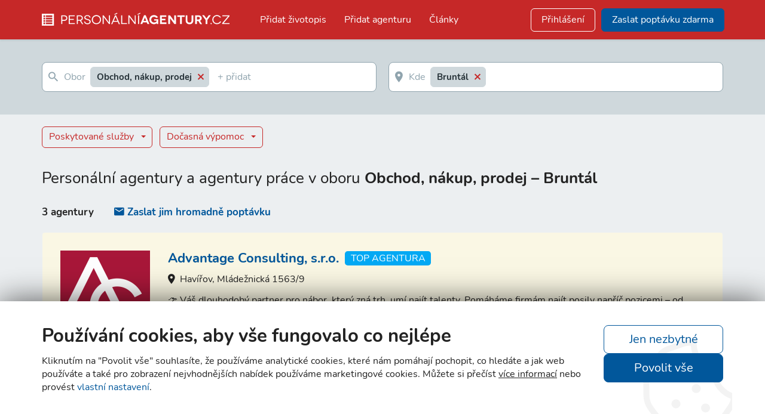

--- FILE ---
content_type: text/html; charset=utf-8
request_url: https://www.personalniagentury.cz/17-obchod-nakup-prodej/bruntal
body_size: 14384
content:
<!DOCTYPE html>
<html lang="cs" xmlns="http://www.w3.org/1999/xhtml">
<head>
	<meta charset="utf-8">
	
<title>Pracovní agentury v oboru Obchod, nákup, prodej – Bruntál | Personální Agentury.cz</title>
<meta name="description" content="Prohlédněte si personální agentury a pracovní agentury v oboru Obchod, nákup, prodej ve městě Bruntál. Najděte si nové zaměstnance – agentury vám samy pošlou seznam kandidátů." />
<meta name="keywords" content="personální,agentury,pracovní agentury,práce,au-pair,práce v zahraničí" />
<meta name="robots" content="index, follow" />
<meta name="google-site-verification" content="74Jq8nPrS-LzGLxms0jwJ_yMonw3WHkLNibOR_iyAYo" />
<meta name="viewport" content="width=device-width, initial-scale=1.0, user-scalable=0, minimal-ui" />
<meta property="og:type" content="website">
<meta property="og:site_name" content="Personálníagentury.cz">
<meta property="og:title" content="Pracovní agentury v oboru Obchod, nákup, prodej – Bruntál | Personální Agentury.cz">
<meta property="og:image" content="https://www.personalniagentury.cz/images/og-image-personalniagentury.png">
<meta property="og:image:width" content="1200">
<meta property="og:image:height" content="630">
<meta property="og:description" content="Prohlédněte si personální agentury a pracovní agentury v oboru Obchod, nákup, prodej ve městě Bruntál. Najděte si nové zaměstnance – agentury vám samy pošlou seznam kandidátů.">
<link rel="home" href="https://www.personalniagentury.cz/" />
<link rel="copyright" href="/kontakt" />
<link rel="preload" href="/web/_fonts/nunito/Nunito-Regular.woff2" as="font" crossorigin="">
<link rel="preload" href="/web/_fonts/nunito/Nunito-Bold.woff2" as="font" crossorigin="">
<link rel="preload" href="/web/_bootstrap/classic/zivotopisy/src/fonts/material-design/Material-Design-Iconic-Font.woff2?v=2.2.0" as="font" crossorigin="">
        <link rel="apple-touch-icon" sizes="57x57" href="/images/favicons/apple-touch-icon-57x57.png">
        <link rel="apple-touch-icon" sizes="72x72" href="/images/favicons/apple-touch-icon-72x72.png">
        <link rel="apple-touch-icon" sizes="76x76" href="/images/favicons/apple-touch-icon-76x76.png">
        <link rel="apple-touch-icon" sizes="114x114" href="/images/favicons/apple-touch-icon-114x114.png">
        <link rel="apple-touch-icon" sizes="120x120" href="/images/favicons/apple-touch-icon-120x120.png">
        <link rel="apple-touch-icon" sizes="144x144" href="/images/favicons/apple-touch-icon-144x144.png">
        <link rel="apple-touch-icon" sizes="152x152" href="/images/favicons/apple-touch-icon-152x152.png">
        <link rel="apple-touch-icon" sizes="180x180" href="/images/favicons/apple-touch-icon-180x180.png">
        <link rel="icon" type="image/png" sizes="32x32" href="/images/favicons/favicon-32x32.png">
        <link rel="icon" type="image/png" sizes="16x16" href="/images/favicons/favicon-16x16.png">
        <link rel="manifest" href="/images/favicons/site.webmanifest">
        <link rel="mask-icon" href="/images/favicons/safari-pinned-tab.svg" color="#c62828">
        <meta name="msapplication-TileColor" content="#c62828">
        <meta name="theme-color" content="#ffffff">

        
<link rel="stylesheet" type="text/css" href="/web/_css/font-nunito.min.css?t=1649060862" />
<link rel="stylesheet" type="text/css" href="/web/_bootstrap/classic/global/fonts/web-icons/web-icons.min.css?t=1649060861" />
<link rel="stylesheet" type="text/css" href="/web/_bootstrap/classic/global/fonts/font-awesome/font-awesome.min.css?t=1649060861" />
<link rel="stylesheet" type="text/css" href="/web/_bootstrap/classic/zivotopisy/src/fonts/material-design/material-design-iconic-font.min.css?t=1649060861" />
<link rel="stylesheet" type="text/css" href="/web/_bootstrap/classic/global/css/bootstrap.min.css?t=1649060861" />
<link rel="stylesheet" type="text/css" href="/web/_bootstrap/classic/global/css/bootstrap-extend.min.css?t=1649060861" />
<link rel="stylesheet" type="text/css" href="/web/_bootstrap/classic/zivotopisy/assets/css/site.min.css?t=1649060861" />
<link rel="stylesheet" type="text/css" href="/web/_css/main-style.less.css?t=1750927182" />

<script type="text/javascript" src="/web/_bootstrap/classic/global/vendor/jquery/jquery.min.js?t=1649060861"></script>

<script type="text/javascript" src="/web/_bootstrap/classic/global/vendor/bootstrap/bootstrap.min.js?t=1649060861" defer="defer"></script>
<script type="text/javascript" src="/web/_bootstrap/classic/global/js/core.js?t=1649060861" defer="defer"></script>
<script type="text/javascript" src="/web/_bootstrap/classic/zivotopisy/assets/js/site.min.js?t=1649060861" defer="defer"></script>
<script type="text/javascript" src="/js/htmltemplates.js?t=1649060861" defer="defer"></script>
<script type="text/javascript" src="/js/Sablona.js?t=1649060861" defer="defer"></script>
<script type="text/javascript" src="/js/UkazatelNacitani.js?t=1658234651" defer="defer"></script>
<script type="text/javascript" src="/js/Formular.js?t=1649060861" defer="defer"></script>
<script type="text/javascript" src="/js/FormularOdpovedet.js?t=1691675156" defer="defer"></script>
<script type="text/javascript" src="/js/HtmlElementSouhlasu.js?t=1649060861" defer="defer"></script>
<script type="text/javascript" src="/js/web.js?t=1697704895" defer="defer"></script>
<script type="text/javascript" src="/js/mobileTabs.min.js?t=1691575443" defer="defer"></script>
<script type="text/javascript" src="/js/textarea-autoresize.js?t=1662987762" defer="defer"></script>
<script type="text/javascript" src="/js/delayed-script.js?t=1749123006" defer="defer"></script>
<script data-google-cookie-consent="true" data-consent-types='[{"id":1,"name":"analytics_storage"},{"id":4,"name":"ad_storage"},{"id":4,"name":"ad_user_data"},{"id":4,"name":"ad_personalization"}]' data-consent-values='["denied","granted"]'></script>
<script>
  window.dataLayer = window.dataLayer || [];
  function gtag(){dataLayer.push(arguments);}
  gtag('consent', 'default', {"analytics_storage":"denied","personalization_storage":"denied","security_storage":"denied","ad_storage":"denied","ad_user_data":"denied","ad_personalization":"denied","functionality_storage":"granted"});
  (function(w,d,s,l,i){w[l]=w[l]||[];w[l].push({'gtm.start':
new Date().getTime(),event:'gtm.js'});var f=d.getElementsByTagName(s)[0],
j=d.createElement(s),dl=l!='dataLayer'?'&l='+l:'';j.async=true;j.src=
'https://www.googletagmanager.com/gtm.js?id='+i+dl;f.parentNode.insertBefore(j,f);
})(window,document,'script','dataLayer','GTM-WZ8KPMCZ');
</script>

</head>
<body class="controller-vyhledat-personalni-agenturu">
	<!-- Google Tag Manager (noscript) -->
<noscript><iframe src="https://www.googletagmanager.com/ns.html?id=GTM-WZ8KPMCZ"
height="0" width="0" style="display:none;visibility:hidden"></iframe></noscript>
<!-- End Google Tag Manager (noscript) -->
	        <script src="/js/google-cookies-consent-updater.js"></script>
        <script src="/js/cookie-consent-manager.js"></script>
        <script src="/js/cookies-popup.js"></script>
        <aside class="CookiesPopup CookiesPopup-middle" data-cookies-popup>
            <div class="CookiesPopup-inner container" data-cookies-form>
                <div class="CookiesPopup-perex">
                    <h2 class="CookiesPopup-title">Používání cookies, aby vše fungovalo co nejlépe</h2>
                    <p class="CookiesPopup-text">Kliknutím na "Povolit vše" souhlasíte, že používáme analytické cookies, které nám pomáhají pochopit, co hledáte a jak web používáte a také pro zobrazení nejvhodnějších nabídek používáme marketingové cookies. Můžete si přečíst <a  class="CookiesPopup-linkDefaultColor" rel="nofollow" href="/ochrana-osobnich-udaju">více informací</a> nebo provést <a rel="nofollow" href="/ochrana-osobnich-udaju" data-open-fine>vlastní nastavení</span></a>.</p>
                </div>
                <div data-default>
                    <div class="CookiesPopup-buttonsWrapper">
                        <span class="btn btn-primary btn-lg btn-outline" rel="nofollow" data-href="/cookies?back=%2F17-obchod-nakup-prodej%2Fbruntal&1=0&4=0" data-control>
                            <span>Jen nezbytné</span>
                        </span>
                        <span class="btn btn-primary btn-lg btn-allow" rel="nofollow" data-href="/cookies?back=%2F17-obchod-nakup-prodej%2Fbruntal&1=1&4=1" data-control>
                            <span>Povolit vše</span>
                        </span>
                    </div>
                </div>
                <form action="/cookies" method="get" data-fine-control class="hidden">
                    <input type="hidden" name="back" value="/17-obchod-nakup-prodej/bruntal" rel="nofollow">
                    <div class="CookiesPopup-innerWrapper">
                        <div class="CookiesPopup-settings">
                                                            <details class="CookiesPopup-type">
                                    <summary class="CookiesPopup-typeHeader">
                                        <span class="CookiesPopup-typeTitle">Nezbytné cookies</span>
                                        <span class="CookiesPopup-typeStatus">Vždy aktivní</span>
                                        <svg height="16" width="16" xmlns="http://www.w3.org/2000/svg" viewBox="0 0 448 512">
                                            <path fill="currentColor" d="M207.029 381.476L12.686 187.132c-9.373-9.373-9.373-24.569 0-33.941l22.667-22.667c9.357-9.357 24.522-9.375 33.901-.04L224 284.505l154.745-154.021c9.379-9.335 24.544-9.317 33.901.04l22.667 22.667c9.373 9.373 9.373 24.569 0 33.941L240.971 381.476c-9.373 9.372-24.569 9.372-33.942 0z"></path>
                                        </svg>
                                    </summary>
                                    <div class="CookiesPopup-typeContent">
                                        Jsou důležité pro bezproblémové fungování stránek jako například navigace stránky, mapy na stránkách nebo přístup k zabezpečeným sekcím.                                    </div>
                                </details>
                                                                                        <details class="CookiesPopup-type">
                                    <summary class="CookiesPopup-typeHeader">
                                        <label class="CookiesPopup-typeTitle" for="popup1">Analytické cookies</label>
                                        <input type="hidden" value="0" name="1">
                                        		<label class="switch switch-left-right ">
			<input
				class="switch-input"
				type="checkbox"
                id="popup1"                name="1"                value="1"                                                			>
			<span class="switch-label" data-on="Ano" data-off="Ne"></span>
			<span class="switch-handle"></span>
		</label>

                                                <svg height="16" width="16" xmlns="http://www.w3.org/2000/svg" viewBox="0 0 448 512">
                                            <path fill="currentColor" d="M207.029 381.476L12.686 187.132c-9.373-9.373-9.373-24.569 0-33.941l22.667-22.667c9.357-9.357 24.522-9.375 33.901-.04L224 284.505l154.745-154.021c9.379-9.335 24.544-9.317 33.901.04l22.667 22.667c9.373 9.373 9.373 24.569 0 33.941L240.971 381.476c-9.373 9.372-24.569 9.372-33.942 0z"></path>
                                        </svg>
                                    </summary>
                                    <div class="CookiesPopup-typeContent">
                                        Pomáhají nám pochopit, jak naše webové stránky používáte, a tím stránky zlepšit a přizpůsobit je vašim potřebám.                                    </div>
                                </details>
                                                            <details class="CookiesPopup-type">
                                    <summary class="CookiesPopup-typeHeader">
                                        <label class="CookiesPopup-typeTitle" for="popup4">Marketingové cookies</label>
                                        <input type="hidden" value="0" name="4">
                                        		<label class="switch switch-left-right ">
			<input
				class="switch-input"
				type="checkbox"
                id="popup4"                name="4"                value="1"                                                			>
			<span class="switch-label" data-on="Ano" data-off="Ne"></span>
			<span class="switch-handle"></span>
		</label>

                                                <svg height="16" width="16" xmlns="http://www.w3.org/2000/svg" viewBox="0 0 448 512">
                                            <path fill="currentColor" d="M207.029 381.476L12.686 187.132c-9.373-9.373-9.373-24.569 0-33.941l22.667-22.667c9.357-9.357 24.522-9.375 33.901-.04L224 284.505l154.745-154.021c9.379-9.335 24.544-9.317 33.901.04l22.667 22.667c9.373 9.373 9.373 24.569 0 33.941L240.971 381.476c-9.373 9.372-24.569 9.372-33.942 0z"></path>
                                        </svg>
                                    </summary>
                                    <div class="CookiesPopup-typeContent">
                                        Slouží k propagaci našich stránek a následně nám umožňují sledovat chování návštěvníků našich webových stránek a lépe přizpůsobit naši reklamu vašim zájmům.                                    </div>
                                </details>
                                                    </div>
                    </div>
                    <div class="CookiesPopup-inner-advancedChoicesButtons">
                        <div class="CookiesPopup-buttonsWrapper">
                            <button class="btn btn-primary btn-lg" type="submit">
                                <span>Uložit nastavení</span>
                            </button>
                        </div>
                    </div>
                </form>
                <svg class="CookiesPopup-icon" width="160" height="160" xmlns="http://www.w3.org/2000/svg" viewBox="0 0 512 512">
                    <path fill="currentColor"
                          d="M352 328c-13.25 0-24 10.74-24 24 0 13.25 10.75 24 24 24s24-10.75 24-24c0-13.26-10.75-24-24-24zM184 192c0-13.26-10.75-24-24-24s-24 10.74-24 24c0 13.25 10.75 24 24 24s24-10.75 24-24zm8 136c-13.25 0-24 10.74-24 24 0 13.25 10.75 24 24 24s24-10.75 24-24c0-13.26-10.75-24-24-24zm96-96c-13.25 0-24 10.74-24 24 0 13.25 10.75 24 24 24s24-10.75 24-24c0-13.26-10.75-24-24-24zm222.52 23.82c-69.97-.85-126.47-57.69-126.47-127.86-70.17 0-127-56.49-127.86-126.45C249.57.5 242.9 0 236.26 0c-20.68 0-41.18 4.85-59.79 14.33l-69.13 35.22a132.221 132.221 0 0 0-57.79 57.81l-35.1 68.88a132.645 132.645 0 0 0-12.82 80.95l12.08 76.28a132.555 132.555 0 0 0 37.16 72.96l54.77 54.76a132.036 132.036 0 0 0 72.71 37.06l76.71 12.14c6.86 1.09 13.76 1.62 20.64 1.62 20.72 0 41.25-4.88 59.89-14.38l69.13-35.22a132.221 132.221 0 0 0 57.79-57.81l35.1-68.88c12.56-24.63 17.01-52.57 12.91-79.9zm-41.42 65.36L434 390.07c-9.68 19-24.83 34.15-43.81 43.82l-69.13 35.22C307.08 476.23 291.39 480 275.7 480c-5.21 0-10.47-.41-15.63-1.23l-76.7-12.14c-21-3.33-40.05-13.04-55.09-28.08l-54.77-54.76c-15.1-15.09-24.84-34.23-28.18-55.33l-12.08-76.27c-3.35-21.12.02-42.36 9.72-61.41l35.1-68.88c9.68-19 24.83-34.15 43.81-43.82L191 42.85c11.33-5.77 23.8-9.33 36.51-10.46 13.15 63.15 63.84 112.95 127.25 124.86 11.91 63.42 61.71 114.11 124.87 127.25-1.1 12.73-4.64 25.14-10.53 36.68z"></path>
                </svg>
            </div>
        </aside>
        

	<div class="page-container fixed-top-header">
		<div class="body-shadow JS-body-shadow"></div>
		<div class="js-top-menu-container">
			<div class="js-top-menu">
				<nav class="navbar navbar-default navbar-inverse header-2">
					<div class="container">
						<div class="navbar-header">
							<button type="button" class="navbar-toggle hamburger JS-hamburger hamburger-close collapsed" data-target="#main-navigation" data-toggle="collapse">
								<span class="sr-only JS-hamburget-text">Menu</span>
								<span class="hamburger-bar"></span>
							</button>
							<div id="logo">
								<a href="/" title="Personálníagentury.cz">
									<svg xmlns="http://www.w3.org/2000/svg" xml:space="preserve" viewBox="0 180.594 1920 142.493"><path fill="#FFF" d="M226.702 209.338c21.166 0 33.977 11.14 33.977 28.964s-12.811 28.965-33.977 28.965h-17.267v32.863h-10.583v-90.792h27.85zm0 47.903c15.039 0 23.394-7.241 23.394-18.938 0-12.254-8.912-18.938-23.394-18.938h-17.267v37.876h17.267zM337.546 290.104v10.026h-61.828v-90.792h60.714v10.026h-50.13v27.85h40.104v9.469h-40.104v33.421h51.244zM410.514 300.131l-20.609-33.978h-21.723v33.978h-10.583v-90.792h27.851c21.166 0 33.978 11.14 33.978 28.964 0 12.812-6.684 22.28-18.938 26.18l22.28 36.205h-12.254v-.557zm-23.952-43.447c14.482 0 22.28-7.798 22.28-18.938 0-11.697-8.355-18.938-22.28-18.938h-17.824v37.876h17.824zM488.494 234.404c-1.671-11.14-11.697-17.824-22.837-17.824-11.697 0-20.609 5.57-20.609 15.039 0 10.026 12.812 13.368 24.508 16.71 12.812 3.899 30.079 9.469 30.079 27.293 0 15.597-13.368 26.736-33.421 26.736-19.495 0-31.749-11.696-34.534-26.736l10.026-2.784c1.114 10.582 10.026 20.052 25.065 20.052 13.368 0 21.723-7.241 21.723-16.71 0-13.369-15.596-16.153-28.407-20.053-10.583-3.342-25.622-7.798-25.622-23.951 0-13.925 13.368-24.508 31.749-24.508 16.711 0 29.521 10.026 32.307 24.508l-10.027 2.228zM558.12 207.11c26.18 0 47.346 20.052 47.346 47.346 0 27.294-21.166 47.346-47.346 47.346s-47.346-20.052-47.346-47.346c0-27.293 21.166-47.346 47.346-47.346zm0 84.665c20.609 0 36.205-15.039 36.205-36.762 0-22.281-15.596-36.763-36.205-36.763s-36.205 15.04-36.205 36.763 15.596 36.762 36.205 36.762zM696.814 209.338v90.792h-10.026l-40.661-54.587c-7.798-10.583-13.368-18.938-13.925-18.938v73.525h-10.583v-90.792h10.025l40.662 54.587c6.684 9.469 13.368 18.938 13.925 18.938v-73.524h10.583zM777.023 276.736h-45.675l-10.025 23.951h-11.697l39.547-91.349h10.026l39.548 91.349H787.05l-10.027-23.951zm-3.899-10.026-14.481-33.42c-1.671-4.456-3.899-11.14-4.456-11.14 0 0-2.229 6.127-4.456 11.14l-14.482 33.42h37.875zm-28.407-62.384-3.342-6.127 27.851-15.039 3.898 7.798-28.407 13.368zM871.157 290.104v10.026h-59.6v-90.792h10.583v81.324h49.017v-.558zM960.278 209.338v90.792h-10.026l-40.661-54.587c-7.798-10.583-13.368-18.938-13.925-18.938v73.525H885.64v-90.792h10.026l40.661 54.587c6.685 9.469 13.368 18.938 13.926 18.938v-73.524h10.025zM1009.295 190.958l-28.407 13.368-3.342-6.127 27.85-15.039 3.899 7.798zm-24.508 109.173v-90.792h10.583v90.792h-10.583zM1073.907 282.863h-39.547l-6.685 17.268h-19.495l37.319-91.349h17.268l37.319 91.349h-19.495l-6.684-17.268zm-6.127-16.153-8.912-22.837c-1.671-5.013-4.456-12.811-4.456-12.811s-2.228 7.798-4.456 12.811l-8.912 22.837h26.736zM1175.283 290.662c-5.014 5.569-15.597 11.14-27.851 11.14-26.18 0-47.346-20.052-47.346-47.346 0-27.293 21.166-47.346 47.346-47.346 17.824 0 33.42 9.469 41.219 23.952l-18.382 5.013c-5.013-6.684-13.925-11.14-22.837-11.14-17.268 0-28.407 12.254-28.407 29.521 0 17.824 12.254 29.521 29.521 29.521 15.597 0 23.952-8.355 26.736-15.597v-3.898h-25.064V250h40.661v50.131h-15.596v-9.469zM1274.43 283.42v16.711h-65.169v-90.792h64.612v16.71h-46.231v19.495h36.763v15.597h-36.763v22.279h46.788zM1373.577 209.338v90.792h-17.268l-26.179-35.092c-8.355-11.141-18.382-25.622-18.382-25.622v60.713h-17.824v-90.792h17.268l26.18 35.648c6.127 8.355 17.824 24.508 17.824 24.508v-60.157h18.381zM1461.026 209.338v16.71h-28.407v74.082h-17.824v-74.082h-28.407v-16.71h74.638zM1550.705 209.338v51.802c0 26.736-15.597 41.218-39.548 41.218s-39.547-14.481-39.547-41.218v-51.802h17.824v51.245c0 16.71 7.24 24.509 21.166 24.509 13.925 0 21.166-7.799 21.166-24.509v-51.245h18.939zM1619.217 300.131l-17.824-31.193H1586.354v31.193h-17.824v-90.792h31.749c22.28 0 35.648 12.254 35.648 30.635 0 12.255-6.127 21.724-17.268 26.18l20.609 34.534h-20.052v-.557zm-32.863-47.346h16.153c10.025 0 14.481-6.684 14.481-13.368 0-7.241-5.013-13.368-14.481-13.368h-16.153v26.736zM1728.39 209.338l-35.092 49.574v41.219h-17.824v-41.775l-35.091-49.574h20.052l18.938 26.179c2.229 3.899 5.013 6.684 5.013 6.684s2.229-3.342 5.014-6.684l18.381-26.179h20.609v.556zM1726.162 295.674c0-3.898 2.784-6.684 6.684-6.684 3.343 0 6.128 2.785 6.128 6.684s-2.785 6.128-6.128 6.128c-3.9 0-6.684-2.785-6.684-6.128zM1822.524 233.847c-6.128-10.026-17.824-16.153-30.636-16.153-20.609 0-36.206 15.039-36.206 36.762 0 21.724 15.597 36.763 36.206 36.763 13.925 0 26.179-7.241 32.306-18.938l10.584 2.785c-7.799 16.153-23.951 26.736-42.89 26.736-26.18 0-47.346-20.052-47.346-47.346 0-27.293 21.166-47.346 47.346-47.346 17.824 0 33.42 9.469 41.218 23.952l-10.582 2.785zM1920 218.808l-53.473 64.056c-3.899 4.456-6.685 7.241-6.685 7.799 0 0 5.014-.558 11.697-.558H1920v10.026h-74.082v-10.026l54.03-64.056c2.785-3.342 6.684-6.684 6.684-7.241H1847.033v-9.469H1920v9.469zM0 193.105v124.133h124.133V193.105H0zm33.237 107.854H16.619V284.34h16.618v16.619zm0-25.099H16.619v-16.619h16.618v16.619zm0-24.758H16.619v-16.619h16.618v16.619zm0-24.76H16.619v-16.619h16.618v16.619zm74.277 74.617H41.378V284.34h66.136v16.619zm0-25.099H41.378v-16.619h66.136v16.619zm0-24.758H41.378v-16.619h66.136v16.619zm0-24.76H41.378v-16.619h66.136v16.619z"/></svg>
								</a>
							</div>
						</div>
						<div class="collapse navbar-collapse navbar-collapse-toolbar" id="main-navigation">
							<ul class="nav navbar-toolbar navbar-right navbar-toolbar-right">
								<li class="navbar-el dropdown top-low-link"><a href="http://zivotopisy.cz/zivotopis" target="_blank">Přidat životopis</a></li>
								<li class="navbar-el dropdown top-low-link " id="pridat-agenturu-menu"><a href="/pridat-agenturu">Přidat agenturu</a></li>
								<li class="navbar-el dropdown top-low-link JS-category-breakpoint  "><a href="/clanky">Články</a></li>
								<li class="navbar-el dropdown top-low-link header-category-navigation-title JS-category-breakpoint"><strong>Personální agentury</strong></li>
                                <li class="navbar-el dropdown top-low-link header-category-navigation-item JS-category-breakpoint "><a href="/obor">Dle oboru</a></li>
                                <li class="navbar-el dropdown top-low-link header-category-navigation-item JS-category-breakpoint "><a href="/abecedne">Abecedně</a></li>
                                <li class="navbar-el dropdown top-low-link header-category-navigation-item JS-category-breakpoint "><a href="/prace-v-zahranici">Práce v zahraničí</a></li>
                                <li class="navbar-el dropdown top-low-link header-category-navigation-item JS-category-breakpoint "><a href="/docasna-vypomoc">Dočasná výpomoc</a></li>
                                <li class="navbar-el dropdown top-low-link header-category-navigation-item JS-category-breakpoint "><a href="/au-pair">Au pair</a></li>
								<li class="navbar-el navbar-button margin-left-auto"><a class="login normal-link-nav navbar-btn btn btn-block btn-outline" href="/login">Přihlášení</a></li>
								<li class="navbar-el navbar-button"><a href="/zadat-poptavku" class="btn btn-block btn-primary navbar-btn nav js-top-add-cv-button" role="button">Zaslat poptávku zdarma</a></li>
							</ul>
						</div>
					</div>
				</nav>
			</div>
		</div>
	</div>
<div style="display: none;">
	<ul class="nav navbar-nav JS-category-items">
	</ul>
</div>


	<div class="main-content pad">
		<div class="SearchTop is-list">
    <div class="container">
        <div class="row">
            <div class="container search-form--list">
                <script type="text/javascript" src="/js/latinise.js"></script>
<script type="text/javascript"
        src="/js/searchScript.bundle.js?v=1649060861"></script>
<script type="text/javascript">window.SearchBoxDefaultSelectableData = [{"type":"regiony","value":43,"text":"Brunt\u00e1l"},{"type":"docasnavypomoc","value":0,"text":"NE"},{"type":"obory","value":17,"text":"Obchod, n\u00e1kup, prodej"}];</script>
<div class="row content-container-inner">
    <div class="col-lg-12 ">
        <div class="js-hledani-hidden"></div>
                <div class="search-form search-form--row last-search-form-row">

            <div data-search-element="pozice" id="hledani-pozice" class="search-form--element">
                <div class="search-form--box">
                    <div class="search-form--box-inner">
                        <ul class="searchbox-activate searchbox-selected-content searchbox-selected-content__hledani-pozice"
                            data-content="Obor">
                            <li class="searchbox-icon"><i class="icon zmdi-search"></i></li>
                            <li class="searchbox-input-wrapper">
                                <input name="pozice" class="searchbox-input" type="search" tabindex="0" autocomplete="off"
                                       autocorrect="off" autocapitalize="off" spellcheck="false" role="textbox"
                                       aria-autocomplete="list" placeholder="V jakém oboru?">
                            </li>
                        </ul>
                    </div>
                </div>
                <div class="search_filters_mobile__bottom">
                    <a href="#" class="searchbox-clear-tags">Smazat vše</a>
                    <div class="search_filters_mobile__head-btn">
                        <a href="#" data-search-submit="close"
                           class="searchBoxSubmitButton-text__hledani-pozice btn btn-primary">Zavřít</a>
                    </div>
                </div>
            </div>

                        <div data-search-element="lokalita" id="hledani-lokalita" class="search-form--element">
                <div class="search-form--box">
                    <div class="search-form--box-inner">
                        <ul class="searchbox-activate searchbox-selected-content searchbox-selected-content__hledani-lokalita"
                            data-content="Kde">
                            <li class="searchbox-icon"><i class="icon zmdi-pin"></i></li>
                            <li class="searchbox-input-wrapper">
                                <input name="lokalita" class="searchbox-input" type="search" tabindex="0" autocomplete="off"
                                       autocorrect="off" autocapitalize="off" spellcheck="false" role="textbox"
                                       aria-autocomplete="list" placeholder="Kde?">
                            </li>
                        </ul>
                    </div>
                </div>
                <div class="search_filters_mobile__bottom">
                    <a href="#" class="searchbox-clear-tags">Smazat vše</a>
                    <div class="search_filters_mobile__head-btn">
                        <a href="#" data-search-submit="close"
                           class="searchBoxSubmitButton-text__hledani-lokalita btn btn-primary">Zavřít</a>
                    </div>
                </div>
            </div>

                                </div>
    </div>
</div>
            </div>
        </div>
    </div>
</div>

<div class="content-container">
    <div class="container">
        <div class="search_filters searchbox-search-filters">
            <div class="search_filters_mobile__head">
                <strong>Filtr</strong>
            </div>
            <div class="search_filters_items">
                <div data-search-element="sluzby" id="hledani-sluzby" class="search_filters_item">
                <span class="searchbox-activate">Poskytované služby <span
                            class="searchbox-selected-count"/></span>
                </div>
                <div data-search-element="docasnavypomoc" id="hledani-docasnavypomoc" class="search_filters_item">
                    <span class="searchbox-activate">Dočasná výpomoc <span class="searchbox-selected-count"/></span>
                </div>
            </div>

            <div class="searchbox-selected">
                <ul class="searchbox-selected-content searchbox-selected-filters
            searchbox-selected-content__hledani-sluzby searchbox-selected-content__hledani-docasnavypomoc">
                    <li class="searchbox-selected--title-mobile"><strong>Vybráno:</strong></li>
                </ul>
            </div>

            <div class="search_filters_mobile__bottom">
                <a href="#" class="searchbox-clear-filters-button">Smazat vše</a>
                <div class="search_filters_mobile__head-btn">
                    <!-- Nemohu tady pouzit funkci PHP pro pocet zivotopisu, nebot to bude zatezovat server - stane se tak az v AJAXu //-->
                    <a href="#" data-search-submit="close" class="searchSubmitButton-text btn btn-primary">Zobrazit
                        ? životopisů</a>
                </div>
            </div>
        </div>
        <div class="searchbox-mobile-bottom">
            <a href="#" class="searchbox-mobile-filter-button btn btn-primary btn-dark">
                <i class="icon zmdi-filter-list"></i>
                <strong>Filtr</strong> <span class="searchbox-filter-selection-count">(4)</span>
            </a>
        </div>
    </div>
</div>
<div class="SearchContent">
    <!-- TODO: sem vypisovat obsah nacitaSe -->

    <div class="container">

        <div class="row">
            <div class="container vysledek-hledani">
                <h1 class="HeaderTitle">Personální agentury a agentury práce v oboru <strong>Obchod, nákup, prodej – Bruntál</strong></h1>
                <div class="HeaderDescription">Prohlédněte si personální agentury a pracovní agentury v oboru Obchod, nákup, prodej ve městě Bruntál. Najděte si nové zaměstnance – agentury vám samy pošlou seznam kandidátů.</div>
                

                <div class="js-vysledek-hledani">


<p class="overview-summary"><span><strong>3 agentury</strong></span> <a href="/zadat-poptavku"><i class="icon zmdi-email"></i>Zaslat jim hromadně poptávku</a></p>

<div class="row">
    <div class="col-xs-12">
        <div class="nalezeneNabidky">
<div class="topag AgenturaItem">
	<a href="/agentura/advantage-consulting-s-r-o/523" class="AgenturaItem-logo">
		<picture class="falogo"><img srcset="https://www.personalniagentury.cz/logo/357_t1697117568_tn.png 1x, https://www.personalniagentury.cz/logo/357_t1697117568_tnx2.png 2x, https://www.personalniagentury.cz/logo/357_t1697117568_tnx3.png 3x" src="https://www.personalniagentury.cz/logo/357_t1697117568_tn.png" alt="Advantage Consulting, s.r.o." title="Advantage Consulting, s.r.o." width="150" height="150"></picture>
	</a>
	<div class="AgenturaItem-top">
		<div class="AgenturaItem-title">
			<h3><a href="/agentura/advantage-consulting-s-r-o/523">Advantage Consulting, s.r.o.</a></h3>
			<label class="label label-info topAgency" title="TOP agentura">TOP agentura</label>
		</div>
		<div class="AgenturaItem-location">
			<i class="icon zmdi-pin" aria-hidden="true"></i>Havířov, Mládežnická 1563/9
		</div>
	</div>
	<div class="AgenturaItem-summary">
		<div class="AgenturaItem-desc">
			👉 Váš dlouhodobý partner pro nábor, který zná trh, umí najít talenty. Pomáháme firmám najít posily napříč pozicemi – od dělnických rolí přes administrativu až po top management.
		</div>
		<a href="/redir/357" class="AgenturaItem-web" target="_blank">www.advantage-consulting.cz</a>
		<div class="AgenturaItem-button">
			<a class="btn btn-primary" href="/agentura/advantage-consulting-s-r-o/523">Detail agentury</a>
		</div>
	</div>
</div>
<div class="topag AgenturaItem">
	<a href="/agentura/anex-personalni-agentura/125" class="AgenturaItem-logo">
		<picture class="falogo"><img srcset="https://www.personalniagentury.cz/logo/108_t1697117721_tn.png 1x, https://www.personalniagentury.cz/logo/108_t1697117721_tnx2.png 2x, https://www.personalniagentury.cz/logo/108_t1697117721_tnx3.png 3x" src="https://www.personalniagentury.cz/logo/108_t1697117721_tn.png" alt="ANEX personální agentura" title="ANEX personální agentura" width="150" height="150"></picture>
	</a>
	<div class="AgenturaItem-top">
		<div class="AgenturaItem-title">
			<h3><a href="/agentura/anex-personalni-agentura/125">ANEX personální agentura</a></h3>
			<label class="label label-info topAgency" title="TOP agentura">TOP agentura</label>
		</div>
		<div class="AgenturaItem-location">
			<i class="icon zmdi-pin" aria-hidden="true"></i>Ostrava, Moravská Ostrava, 28.října 150
		</div>
	</div>
	<div class="AgenturaItem-summary">
		<div class="AgenturaItem-desc">
			Již 25 let na trhu. Žádné platby předem! Specializujeme se na vyhledávání zaměstnanců na pozice v managementu, administrativě, obchodu a technice, také specialisty různých oborů. Služby po celé ČR.
		</div>
		<a href="/redir/108" class="AgenturaItem-web" target="_blank">www.anexperson.cz</a>
		<div class="AgenturaItem-button">
			<a class="btn btn-primary" href="/agentura/anex-personalni-agentura/125">Detail agentury</a>
		</div>
	</div>
</div>
<div class="topag AgenturaItem">
	<a href="/agentura/hofmann-wizard-s-r-o/520" class="AgenturaItem-logo">
		<picture class="falogo"><img srcset="https://www.personalniagentury.cz/logo/334_t1697119337_tn.png 1x, https://www.personalniagentury.cz/logo/334_t1697119337_tnx2.png 2x, https://www.personalniagentury.cz/logo/334_t1697119337_tnx3.png 3x" src="https://www.personalniagentury.cz/logo/334_t1697119337_tn.png" alt="HOFMANN WIZARD s.r.o." title="HOFMANN WIZARD s.r.o." width="150" height="150"></picture>
	</a>
	<div class="AgenturaItem-top">
		<div class="AgenturaItem-title">
			<h3><a href="/agentura/hofmann-wizard-s-r-o/520">HOFMANN WIZARD s.r.o.</a></h3>
			<label class="label label-info topAgency" title="TOP agentura">TOP agentura</label>
		</div>
		<div class="AgenturaItem-location">
			<i class="icon zmdi-pin" aria-hidden="true"></i>Ostrava-Moravská Ostrava, 28. října 3117/ 61
		</div>
	</div>
	<div class="AgenturaItem-summary">
		<div class="AgenturaItem-desc">
			Jsme personální agentura s více než 20letou tradicí, která je od roku 2005 součástí německé skupiny I. K. Hofmann. 
		</div>
		<a href="/redir/334" class="AgenturaItem-web" target="_blank">www.hofmann-personal.cz</a>
		<div class="AgenturaItem-button">
			<a class="btn btn-primary" href="/agentura/hofmann-wizard-s-r-o/520">Detail agentury</a>
		</div>
	</div>
</div>

<div class="AgenturaItemAdd">
	<p>Chybí zde vaše agentura?</p>
	<a href="/pridat-agenturu"><i class="icon zmdi-plus"></i>Přidat agenturu</a>
</div>
        </div>
    </div>
</div>

                </div>
            </div>
        </div>
    </div>
</div>
	</div>

	<div class="clearing"></div>

	<div class="BannerHledamZamestnance">
	<div class="container BannerHledamZamestnance-inner">
		<picture class="BannerHledamZamestnance-image">
			<source media="(max-width: 650px)" srcset="/web/_images/hledam-zamestnance/banner-hledate-zamestnance-small.webp" type="image/webp">
			<source media="(max-width: 650px)" srcset="/web/_images/hledam-zamestnance/banner-hledate-zamestnance-small.png">
			<source srcset="/web/_images/hledam-zamestnance/banner-hledate-zamestnance.webp" type="image/webp">
			<img src="/web/_images/hledam-zamestnance/banner-hledate-zamestnance.png?v=3" alt="Hledám zaměstnance - Česká republika" width="533" height="320" loading="lazy">
		</picture>
		<div class="BannerHledamZamestnance-text">
			<h2>Hledáte zaměstnance?<br>Oslovte najednou 51 agentur zdarma!</h2>
			<ul class="list-icons infographic-list">
				<li><i class="icon zmdi-check" aria-hidden="true"></i>Jednoduchý formulář - napište nám, koho hledáte a na jakou pozici.</b></li>
				<li><i class="icon zmdi-check" aria-hidden="true"></i>Agentury vás samy kontaktují s nabídkou vhodných uchazečů.</li>
			</ul>
			<a href="/zadat-poptavku" class="btn btn-primary btn-lg btn-zadat-inzerat">Zaslat poptávku zdarma</a>
		</div>
	</div>
</div>




	<div class="Footer js-footer-container">
	<div class="FooterMain">
		<div class="container">
			<div class="FooterMain-inner">
				<div class="FooterMainColumn">
					<h3>Pro agentury</h3>
					<ul class="no-style-list">
						<li><a href="/pridat-agenturu">Přidat agenturu</a></li>
						<li><a href="/clanek/1-proc-registrovat-svou-personalni-agenturu">Proč přidat agenturu</a></li>
						<li><a href="/cenik">Ceník</a></li>
						<li><a href="/kontakt">Kontakt</a></li>
						<li><a href="/clanky">Články</a></li>
					</ul>
				</div>
				<div class="FooterMainColumn">
					<h3>Pro uchazeče</h3>
					<ul class="no-style-list">
						<li><a href="https://www.zivotopisy.cz/hledam-praci" target="_blank">Přidat životopis</a>
							<a href="https://www.zivotopisy.cz/hledam-praci" target="_blank" class="btn btn-success btn-xs">Zdarma</a>
						</li>
						<li><a href="/clanky/1-pro-uchazece-o-praci">Články pro uchazeče</a></li>
					</ul>
					<h3>Pro firmy</h3>
					<ul class="no-style-list">
						<li><a href="/zadat-poptavku">Zaslat poptávku agenturám</a>
							<a href="/zadat-poptavku" class="btn btn-success btn-xs">Zdarma</a>
						</li>
						<li><a href="/clanky/2-pro-zamestnavatele">Články pro firmy</a></li>
					</ul>
				</div>
				<div class="FooterMainColumn">
					<h3>Další odkazy</h3>
					<ul class="no-style-list">
						<li><a href="/vop" class="right-link">Obchodní podmínky</a></li>
						<li><a href="/ochrana-osobnich-udaju" class="right-link">Ochrana osobních údajů</a></li>
						<li><a href="/mapa-stranek" class="right-link">Mapa stránek</a></li>
					</ul>
				</div>
				<div class="FooterMainColumn FooterMainColumn-text">
					<h3>O Personalní agentury.cz</h3>
					<p>Personální agentury.cz - agentury práce provozuje RB recruitment s.r.o.</p>
					<p>Jsme jediný specializovaný portál na <strong>personální agentury, pracovní agentury, agentury práce a au-pair <a href="/bez-zapisu">agentury v ČR</a></strong>. Navíc u nás najdete jednoduchý přehled agentur, které zajišťují nejrůznější <strong>práce v zahraničí</strong>.</p>
				</div>
			</div>
		</div>
	</div>
	<div class="FooterCopyright">
		<div class="container">
			<div class="FooterCopyright-inner">
				<div class="FooterCopyright-copy">
					© 2006 - 2026 Personální agentury.cz - prověřené pracovní agentury a agentury práce
				</div>
				<div class="FooterCopyright-logos">
                    <span class="easyprace footer-contact-item-logo">
                        <a href="https://www.easy-prace.cz/" class="project-link">
                            <span class="text-hidden">Easy-práce.cz</span>
                            <svg xmlns="http://www.w3.org/2000/svg" viewBox="0 0 342.3 40.5" width="120"><path fill="#2D71B8" d="M76.8 32.7L76.8 35.7 58.6 35.7 58.6 8.8 76.5 8.8 76.5 11.7 61.8 11.7 61.8 20 73.6 20 73.6 22.8 61.8 22.8 61.8 32.7zM99.7 28.6H86.3l-3 7h-3.4L91.6 8.8h2.9l11.7 26.9h-3.4L99.7 28.6zM98.5 25.8l-4.3-10c-.6-1.4-1.2-3.3-1.3-3.3h0c0 0-.7 1.9-1.3 3.3l-4.3 10H98.5zM124 16.2c-.6-3.3-3.4-5.2-6.7-5.2-3.5 0-6 1.7-6 4.4 0 3 3.7 3.9 7.3 5 3.8 1.1 8.9 2.8 8.9 8 0 4.5-3.9 7.8-9.8 7.8-5.8 0-9.4-3.4-10.2-7.9l3-.8c.4 3.1 3 5.9 7.3 5.9 4 0 6.4-2.1 6.4-4.9 0-3.9-4.6-4.7-8.4-5.9-3.1-1-7.6-2.3-7.6-7 0-4.2 4-7.3 9.3-7.3 4.9 0 8.7 2.9 9.6 7.2L124 16.2zM152.6 8.8l-10.4 13.7v13.2h-3.1V22.5L128.7 8.8h3.6l6.8 8.8c.7.9 1.6 2.1 1.6 2.1h0c0 0 1-1.2 1.6-2.1l6.7-8.8H152.6z"/><path fill="#EC6508" d="M166 8.8c6.4 0 10.4 3.4 10.4 9 0 5.6-3.9 9-10.4 9h-4.3v8.9h-5.3V8.8H166zM165.9 21.8c3.1 0 5-1.5 5-4 0-2.5-1.9-4-5-4h-4.1v8H165.9zM195.2 35.7l-5.3-9.2h-.3-4.1v9.2h-5.3V8.8h9.4c6.6 0 10.6 3.6 10.6 9 0 3.7-1.8 6.4-5.1 7.7l6.1 10.2H195.2zM185.5 21.7h4.8c3 0 4.3-1.9 4.3-4 0-2.1-1.4-4-4.3-4h-4.8V21.7zM222.1 30.5h-11.6l-2 5.1h-5.8l11.1-26.9h5l11.1 26.9h-5.8L222.1 30.5zM213.4 7.6l-1.6-2.8 8.9-4.8 1.8 3.6L213.4 7.6zM220.3 25.8l-2.6-6.8c-.6-1.5-1.3-3.7-1.3-3.7h0c0 0-.7 2.2-1.3 3.7l-2.6 6.8H220.3zM250.6 16.8c-1.4-2-4.1-3.3-6.8-3.3-5 0-8.4 3.6-8.4 8.7 0 5.3 3.6 8.6 8.4 8.6 3.1 0 5.9-1.6 7.3-4l5.4 1.4c-2.2 4.8-7 7.9-12.6 7.9-7.7 0-13.9-5.9-13.9-14 0-8.1 6.2-14 13.9-14 5.3 0 9.8 2.8 12.2 7.1L250.6 16.8zM279.5 30.7L279.5 35.7 260.2 35.7 260.2 8.8 279.2 8.8 279.2 13.8 265.6 13.8 265.6 19.5 276.4 19.5 276.4 24.2 265.6 24.2 265.6 30.7z"/><path fill="#2D71B8" d="M285.3 34.3c0-1.1.8-1.9 1.9-1.9 1 0 1.9.9 1.9 1.9 0 1.1-.8 1.9-1.9 1.9C286.1 36.2 285.3 35.3 285.3 34.3M313.7 16.1c-1.8-3-5.3-4.8-9-4.8-6.1 0-10.7 4.4-10.7 10.9 0 6.5 4.7 10.9 10.7 10.9 4.1 0 7.7-2.2 9.5-5.6l3.1.8c-2.2 4.8-7 7.8-12.6 7.8-7.7 0-13.9-5.9-13.9-14 0-8.1 6.2-14 13.9-14 5.3 0 9.8 2.8 12.2 7.1L313.7 16.1zM342.3 11.7l-15.7 18.8c-1.1 1.3-2 2.2-2 2.2l0 0c0 0 1.5-.1 3.5-.1h14.2v3h-21.9v-2.9l16-19c.8-.9 2-2 2-2.1l0 0c0 0-1.5.1-3.5.1h-14.1v-3h21.5V11.7z"/><path fill="#EC6508" d="M0,3.9v36.6h36.6V3.9H0z M9.8,35.7H4.9v-4.9h4.9V35.7z M9.8,28.3H4.9v-4.9h4.9V28.3z M9.8,21H4.9v-4.9h4.9	V21z M9.8,13.7H4.9V8.8h4.9V13.7z M31.7,35.7H12.2v-4.9h19.5V35.7z M31.7,28.3H12.2v-4.9h19.5V28.3z M31.7,21H12.2v-4.9h19.5V21z M31.7,13.7H12.2V8.8h19.5V13.7z"/></svg>
                        </a>
                    </span>
					<span class="zivotopisy footer-contact-item-logo">
                        <a href="https://www.zivotopisy.cz/" class="project-link">
                            <span class="text-hidden">Životopisy.cz</span>
                            <svg xmlns="http://www.w3.org/2000/svg" viewBox="0 646.248 1000 120.504" width="115"><path fill="#2C70B7" d="M231.939 688.951l-37.438 42.117c-3.217 3.803-6.727 7.02-6.727 7.02l0 0c0 0 4.972-.292 11.407-.292h32.758v14.624h-65.224v-14.624l38.608-42.703c2.632-2.925 6.727-6.435 6.727-6.435l0 0c0 0-6.435.293-11.407.293h-32.758v-14.624h64.054V688.951zM200.351 671.694l20.766-17.842-7.604-7.604-13.162 11.115-13.454-11.115-7.605 7.604L200.351 671.694zM248.026 674.327H263.527V752.42H248.026zM350.979 674.327l-31.003 78.093h-16.379l-31.588-78.093h16.964l17.841 47.382c2.633 7.604 4.388 13.454 4.388 13.454l0 0c0 0 1.755-5.85 4.388-13.454l17.841-47.382H350.979zM392.805 672.864c22.521 0 40.655 16.964 40.655 40.655s-18.134 40.655-40.655 40.655c-22.521 0-40.655-16.964-40.655-40.655C352.442 689.828 370.576 672.864 392.805 672.864M392.805 738.673c14.332 0 24.568-10.236 24.568-25.445 0-15.21-9.944-25.446-24.568-25.446-14.331 0-24.275 10.236-24.275 25.446C368.529 728.437 378.766 738.673 392.805 738.673M501.901 674.327L501.901 688.951 477.333 688.951 477.333 752.42 461.831 752.42 461.831 688.951 437.555 688.951 437.555 674.327zM546.358 672.864c22.521 0 40.655 16.964 40.655 40.655s-18.134 40.655-40.655 40.655c-22.521 0-40.362-17.257-40.362-40.655C505.996 689.828 523.838 672.864 546.358 672.864M546.358 738.673c14.332 0 24.568-10.236 24.568-25.445 0-15.21-9.944-25.446-24.568-25.446-14.331 0-24.276 10.236-24.276 25.446C522.082 728.437 532.027 738.673 546.358 738.673M627.377 674.327c18.719 0 30.125 9.944 30.125 26.03 0 16.38-11.406 26.324-30.125 26.324h-12.285v25.738h-15.501v-78.093H627.377zM627.084 712.35c9.067 0 14.332-4.387 14.332-11.699s-5.558-11.699-14.332-11.699h-11.992v23.398H627.084zM668.616 674.327H684.1179999999999V752.42H668.616zM742.03 698.018c-1.755-7.896-8.482-11.699-15.502-11.699s-11.699 3.51-11.699 8.189c0 6.143 8.774 8.482 18.719 11.7 11.407 3.802 24.568 9.944 24.568 23.983s-11.991 23.983-29.833 23.983c-16.379 0-27.786-9.359-31.881-23.398l14.917-4.095c1.755 7.02 7.896 13.746 17.549 13.746 8.481 0 12.869-4.095 12.869-9.359 0-7.896-10.529-9.944-21.644-13.746-9.359-3.218-20.767-8.189-20.767-21.645 0-12.284 11.992-22.521 28.663-22.521 14.625 0 26.324 9.066 29.541 21.351L742.03 698.018zM835.917 674.327l-30.126 42.41v35.975H790.29v-35.975l-29.834-42.41h17.549l16.087 22.521c2.048 3.218 4.095 5.85 4.388 5.85l0 0c0 0 2.047-2.632 4.387-5.85l16.087-22.521H835.917L835.917 674.327z"/><path fill="#95C11F" d="M833.869 748.617c0-3.217 2.34-5.557 5.558-5.557 2.925 0 5.558 2.632 5.558 5.557 0 3.218-2.34 5.558-5.558 5.558C836.502 753.882 833.869 751.542 833.869 748.617M916.643 695.678c-5.265-8.481-15.209-14.039-26.324-14.039-17.841 0-31.003 12.869-31.003 31.589 0 18.719 13.747 31.588 31.003 31.588 11.992 0 22.521-6.435 27.494-16.087l9.066 2.34c-6.435 13.747-20.181 22.813-36.561 22.813-22.521 0-40.654-16.964-40.654-40.654 0-23.691 18.134-40.655 40.654-40.655 15.21 0 28.371 7.896 35.391 20.474L916.643 695.678zM1000 682.809l-45.627 54.694c-3.218 3.803-5.85 6.435-5.85 6.435l0 0c0 0 4.387-.292 9.944-.292H1000v8.481h-63.762v-8.481l46.505-54.694c2.34-2.633 5.85-5.85 5.85-6.143l0 0c0 0-4.387.293-10.236.293h-40.948v-8.774H1000V682.809zM0 660.288v106.464h106.464V660.288H0zM14.332 674.327h35.391v35.391H14.332V674.327zM92.425 752.42H14.332v-14.332h78.093V752.42zM92.425 731.068H14.332v-14.331h78.093V731.068zM92.425 710.01H56.742v-14.332h35.391v14.332H92.425zM92.425 688.658H56.742v-14.331h35.391v14.331H92.425z"/></svg>
                        </a>
                    </span>
					<span class="personalniagentury footer-contact-item-logo">
                        <a href="https://www.personalniagentury.cz/" class="project-link">
                            <span class="text-hidden">Personálníagentury.cz</span>
                            <svg xmlns="http://www.w3.org/2000/svg" viewBox="0 671.688 1000 69.625" width="192"><path fill="#2C70B7" d="M118.074 685.322c11.024 0 17.696 5.802 17.696 15.086 0 9.283-6.672 15.085-17.696 15.085h-8.993v17.116h-5.512v-47.287H118.074zM118.074 710.271c7.833 0 12.185-3.771 12.185-9.863 0-6.383-4.642-9.864-12.185-9.864h-8.993v19.728H118.074L118.074 710.271zM175.805 727.388v5.222h-32.202v-47.287h31.622v5.222h-26.109v14.506h20.888v4.932h-20.888v17.406H175.805zM213.809 732.609l-10.734-17.696c-.871 0-1.741 0-2.321 0h-8.994v17.696h-5.512v-47.287h14.505c11.024 0 17.696 5.802 17.696 15.086 0 6.672-3.481 11.604-9.864 13.635l11.604 18.856h-6.382V732.609zM201.334 709.981c7.543 0 11.604-4.062 11.604-9.864 0-6.092-4.352-9.863-11.604-9.863h-9.283v19.728H201.334zM254.424 698.377c-.871-5.802-6.092-9.283-11.895-9.283-6.092 0-10.734 2.901-10.734 7.833 0 5.222 6.672 6.962 12.765 8.703 6.672 2.03 15.666 4.932 15.666 14.215 0 8.123-6.962 13.926-17.406 13.926-10.154 0-16.536-6.093-17.987-13.926l5.222-1.45c.58 5.512 5.222 10.443 13.055 10.443 6.963 0 11.314-3.771 11.314-8.703 0-6.962-8.123-8.413-14.795-10.443-5.512-1.741-13.345-4.062-13.345-12.475 0-7.253 6.962-12.765 16.536-12.765 8.703 0 15.375 5.222 16.826 12.765L254.424 698.377zM290.688 684.162c13.635 0 24.659 10.443 24.659 24.659 0 14.215-11.024 24.658-24.659 24.658s-24.659-10.443-24.659-24.658C266.028 694.605 277.053 684.162 290.688 684.162zM290.688 728.258c10.734 0 18.857-7.833 18.857-19.146 0-11.604-8.123-19.147-18.857-19.147-10.734 0-18.857 7.833-18.857 19.147C271.831 720.425 279.954 728.258 290.688 728.258zM362.924 685.322v47.287h-5.222l-21.178-28.431c-4.062-5.512-6.963-9.863-7.253-9.863l0 0c0 0 0 5.802 0 13.345v24.949h-5.512v-47.287h5.222l21.178 28.431c3.481 4.932 6.963 9.863 7.253 9.863l0 0c0 0 0-6.382 0-13.055v-25.239H362.924zM404.699 720.425h-23.788l-5.222 12.475h-6.093l20.598-47.577h5.222l20.598 47.577h-6.092L404.699 720.425zM402.669 715.203l-7.543-17.406c-.87-2.321-2.03-5.802-2.32-5.802l0 0c0 0-1.161 3.19-2.321 5.802l-7.543 17.406H402.669zM387.873 682.711l-1.74-3.19 14.506-7.833 2.03 4.062L387.873 682.711zM453.728 727.388v5.222h-31.041v-47.287h5.512v42.355h25.529V727.388zM500.145 685.322v47.287h-5.222l-21.178-28.431c-4.062-5.512-6.963-9.863-7.253-9.863l0 0c0 0 0 5.802 0 13.345v24.949h-5.222v-47.287h5.222l21.178 28.431c3.481 4.932 6.963 9.863 7.253 9.863l0 0c0 0 0-6.382 0-13.055v-25.239H500.145zM525.675 675.749l-14.796 6.962-1.74-3.19 14.505-7.833L525.675 675.749zM512.91 732.609v-47.287h5.512v47.287H512.91z"/><path fill="#E30613" d="M559.327 723.616h-20.598l-3.481 8.993h-10.154l19.438-47.577h8.993l19.438 47.577h-10.153L559.327 723.616zM556.136 715.203l-4.642-11.895c-.87-2.61-2.321-6.672-2.321-6.672l0 0c0 0-1.16 4.062-2.32 6.672l-4.642 11.895H556.136zM612.127 727.678c-2.611 2.901-8.123 5.802-14.506 5.802-13.635 0-24.659-10.443-24.659-24.658 0-14.216 11.024-24.659 24.659-24.659 9.283 0 17.406 4.932 21.468 12.475l-9.573 2.61c-2.611-3.481-7.253-5.802-11.895-5.802-8.993 0-14.796 6.382-14.796 15.376 0 9.283 6.383 15.375 15.376 15.375 8.123 0 12.475-4.352 13.925-8.123v-2.03h-13.055V706.5h21.178v26.109h-8.122C612.127 728.838 612.127 727.678 612.127 727.678L612.127 727.678zM663.766 723.906v8.703h-33.942v-47.287h33.652v8.703h-24.079v10.153h19.147v8.123h-19.147v11.604H663.766zM715.404 685.322v47.287h-8.993l-13.635-18.276c-4.352-5.803-9.573-13.345-9.573-13.345l0 0c0 0 0 6.962 0 16.246v15.375h-9.284v-47.287h8.994l13.635 18.566c3.191 4.352 9.283 12.765 9.283 12.765l0 0c0 0 0-7.832 0-15.665v-15.666H715.404zM760.951 685.322v8.703h-14.795v38.584h-9.283v-38.584h-14.796v-8.703H760.951zM807.659 685.322v26.979c0 13.926-8.123 21.469-20.598 21.469s-20.598-7.543-20.598-21.469v-26.979h9.283v26.689c0 8.703 3.771 12.765 11.024 12.765 7.252 0 11.023-4.062 11.023-12.765v-26.689H807.659zM843.342 732.609l-9.283-16.246c-.29 0-.29 0-.58 0h-7.253v16.246h-9.283v-47.287h16.536c11.604 0 18.566 6.382 18.566 15.956 0 6.382-3.191 11.313-8.993 13.635l10.734 17.986h-10.444V732.609zM826.226 707.95h8.413c5.222 0 7.543-3.48 7.543-6.962 0-3.771-2.611-6.963-7.543-6.963h-8.413V707.95zM900.203 685.322l-18.277 25.819v21.468h-9.283v-21.758l-18.276-25.819h10.443l9.864 13.635c1.16 2.031 2.61 3.481 2.61 3.481l0 0c0 0 1.161-1.74 2.611-3.481l9.573-13.635h10.734V685.322z"/><path fill="#2C70B7" d="M899.043 730.289c0-2.031 1.45-3.481 3.48-3.481 1.741 0 3.191 1.45 3.191 3.481 0 2.03-1.45 3.191-3.191 3.191C900.493 733.479 899.043 732.029 899.043 730.289zM949.231 698.087c-3.191-5.222-9.284-8.413-15.956-8.413-10.734 0-18.857 7.833-18.857 19.147 0 11.313 8.123 19.146 18.857 19.146 7.253 0 13.635-3.771 16.826-9.863l5.512 1.45c-4.062 8.413-12.475 13.925-22.338 13.925-13.635 0-24.659-10.443-24.659-24.658 0-14.216 11.024-24.659 24.659-24.659 9.283 0 17.406 4.932 21.468 12.475L949.231 698.087zM1000 690.254l-27.851 33.362c-2.03 2.321-3.481 3.771-3.481 4.062l0 0c0 0 2.611-.29 6.093-.29H1000v5.222h-38.584v-5.222l28.141-33.362c1.45-1.74 3.48-3.481 3.48-3.771l0 0c0 0-2.61 0-6.092 0h-24.949v-4.932H1000V690.254L1000 690.254z"/><path fill="#E30613" d="M0 676.619H64.694V741.312H0z"/><path class="no-fill" fill="#FFF" d="M8.703 711.142H25.819V732.61H8.703zM8.703 685.322H25.819V706.79H8.703zM30.171 724.196H55.989999999999995V732.899H30.171zM30.171 711.142H55.989999999999995V719.845H30.171zM30.171 698.087H55.989999999999995V706.79H30.171zM30.171 685.322H55.989999999999995V694.025H30.171z"/></svg>
                        </a>
                    </span>
				</div>
			</div>
		</div>
	</div>
</div>


	
    <script type="" data-delayed-script data-required-consent="4" data-content="&lt;script type=&quot;text/javascript&quot;&gt;var seznam_retargeting_id = 15828;&lt;/script&gt;"></script>

    <script type="" data-delayed-script data-required-consent="4" data-content="&lt;script src=&quot;//c.imedia.cz/js/retargeting.js&quot;&gt;&lt;/script&gt;"></script>


	<script>
        $(function(){
            $.components.init();
        });
	</script>
</body>
</html>


--- FILE ---
content_type: text/css
request_url: https://www.personalniagentury.cz/web/_css/font-nunito.min.css?t=1649060862
body_size: -66
content:
@font-face{font-family:Nunito;src:url(../_fonts/nunito/Nunito-Regular.woff2) format('woff2'),url(../_fonts/nunito/Nunito-Regular.woff) format('woff');font-weight:400;font-style:normal;font-display:fallback}@font-face{font-family:Nunito;src:url(../_fonts/nunito/Nunito-Bold.woff2) format('woff2'),url(../_fonts/nunito/Nunito-Bold.woff) format('woff');font-weight:700;font-style:normal;font-display:fallback}

--- FILE ---
content_type: text/javascript
request_url: https://www.personalniagentury.cz/js/textarea-autoresize.js?t=1662987762
body_size: -24
content:
$(document).ready(function () {
    jQuery.each(jQuery('textarea.js-autoresize'), function (_, el) {
        const offset = this.offsetHeight - this.clientHeight;

        const resizeTextarea = function () {
            jQuery(el).css('height', 'auto').css('height', Math.max(98, el.scrollHeight + offset));
        };

        resizeTextarea();
        jQuery(el).on('keyup input', function () {
            resizeTextarea();
        });
    });
});


--- FILE ---
content_type: text/javascript
request_url: https://www.personalniagentury.cz/js/delayed-script.js?t=1749123006
body_size: 521
content:
class DelayedScript {

    /**
     * @param {HTMLElement} el
     */
    constructor(el) {
        this.$el = el;
        this.requiredCookiesConsent = Number.parseInt(this.$el.dataset.requiredConsent);
        this.content = this.$el.dataset.content;
        if (isNaN(this.requiredCookiesConsent) || !this.content) {
            return
        }

        const callback = (ev) => this.onCookiesConsentStored(ev, callback);
        document.addEventListener('cookiesConsentStored', callback);
        this.onCookiesConsentStored({detail: {consent: window.cookieConsent}}, callback); // Pro načítání scriptů přes ajax
    }

    /**
     * @param {{detail: {consent: number}}} ev
     * @param callback
     */
    onCookiesConsentStored(ev, callback) {
        if (!this.content) {
            document.removeEventListener('cookiesConsentStored', callback)
            return
        }

        if ((this.requiredCookiesConsent & ev.detail.consent) === this.requiredCookiesConsent) {
            const nodes = this.parseStringToElements(this.content)
            this.$el.replaceWith(...nodes)
            // Odstraníme, již jsme scripty načetli
            this.content = ''
            document.removeEventListener('cookiesConsentStored', callback)
        }
    }

    parseStringToElements(string) {
        const nodes = [];
        const templateElement = document.createElement('template');
        templateElement.innerHTML = string;
        for (let i of templateElement.content.children) {
            if (i.tagName.toLowerCase() === 'script') {
                const newTag = document.createElement("script");
                newTag.text = i.text;
                for (let attr of i.attributes) {
                    newTag.setAttribute(attr.nodeName, attr.nodeValue);
                }
                nodes.push(newTag)
            } else {
                nodes.push(i)
            }
        }

        return nodes;
    }

}

document.addEventListener('DOMContentLoaded', () => {
    initializeDelayedScripts();
});

function initializeDelayedScripts() {
    document.querySelectorAll('[data-delayed-script]:not([data-delayed-script="1"])').forEach(el => {
        new DelayedScript(el);
        el.dataset.delayedScript = 1;
    });
}


--- FILE ---
content_type: text/javascript
request_url: https://www.personalniagentury.cz/js/HtmlElementSouhlasu.js?t=1649060861
body_size: 823
content:
/// <reference path="./jquery.d.ts" />
/// <reference path="./UkazatelNacitani.ts" />
var Web;
(function (Web) {
    "use strict";
    var ObsluhaHtmlElementuSouhlasu = /** @class */ (function () {
        function ObsluhaHtmlElementuSouhlasu(element) {
            this.$modal = null;
            this.element = element;
            this.plnyTextSouhlasu = this.element.dataset['plnyTextSouhlasu'];
            if (this.element.dataset['idTextuSouhlasu']) {
                this.idTextuSouhlasu = this.element.dataset['idTextuSouhlasu'];
                this.pridatViceInformaci();
            }
            else {
                if (this.getMaPlnyTextSouhlasu()) {
                    this.pridatViceInformaci();
                }
            }
        }
        ObsluhaHtmlElementuSouhlasu.prototype.getMaPlnyTextSouhlasu = function () {
            return Boolean(this.plnyTextSouhlasu);
        };
        ObsluhaHtmlElementuSouhlasu.prototype.getPlnyTextSouhlasu = function () {
            return this.plnyTextSouhlasu;
        };
        ObsluhaHtmlElementuSouhlasu.prototype.pridatViceInformaci = function () {
            this.elementViceInformaci = document.createElement('a');
            this.elementViceInformaci.className = 'vice-informaci-plny-text-souhlasu';
            this.elementViceInformaci.href = '#';
            this.elementViceInformaci.innerText = 'více informací';
            this.element.appendChild(this.elementViceInformaci);
            var obsluha = this;
            if (this.idTextuSouhlasu) {
                this.elementViceInformaci.addEventListener('click', function (ev) {
                    ev.preventDefault();
                    Web.UkazatelNacitani.zakladni.zobrazit();
                    jQuery.get('/text-souhlasu/' + obsluha.idTextuSouhlasu + '/plny-text')
                        .then(function (text, status) {
                        Web.UkazatelNacitani.zakladni.skryt();
                        if (status === 'success') {
                            obsluha.plnyTextSouhlasu = text;
                            obsluha.zobrazitPlnyText();
                        }
                        else {
                            alert('Bohužel se nepodařilo načíst text souhlasu. Zkuste to, prosím, znovu. Pokud se nepodaří ani napodruhé, kontaktujte nás, prosím.');
                        }
                    });
                });
            }
            else {
                this.elementViceInformaci.addEventListener('click', function (ev) {
                    ev.preventDefault();
                    obsluha.zobrazitPlnyText();
                });
            }
        };
        ObsluhaHtmlElementuSouhlasu.prototype.zobrazitPlnyText = function () {
            if (this.$modal === null) {
                this.$modal = $(htmltemplates['plnyTextSouhlasu.html']);
                this.$modal.appendTo(document.body);
                this.$modalContent = this.$modal.find('.modal-body');
                this.$modalTitle = this.$modal.find('.modal-title');
            }
            else {
                this.$modalContent.empty();
                this.$modalTitle.empty();
            }
            //this.$modalTitle.text('Plné znění souhlasu');
            this.$modalContent.html(this.getPlnyTextSouhlasu());
            this.$modal.modal();
        };
        ObsluhaHtmlElementuSouhlasu.prototype.skrytPlnyText = function () {
            this.$modal.modal('close');
        };
        return ObsluhaHtmlElementuSouhlasu;
    }());
    var InicializatorHtmlElementuSouhlasu = /** @class */ (function () {
        function InicializatorHtmlElementuSouhlasu() {
        }
        InicializatorHtmlElementuSouhlasu.inicializovatVse = function () {
            var vsechnyElementy = document.querySelectorAll('.js-element-souhlasu');
            for (var i = 0; i < vsechnyElementy.length; i++) {
                var element = vsechnyElementy[i];
                if (element.obsluha)
                    continue;
                element.obsluha = new ObsluhaHtmlElementuSouhlasu(element);
            }
        };
        return InicializatorHtmlElementuSouhlasu;
    }());
    jQuery(function () {
        InicializatorHtmlElementuSouhlasu.inicializovatVse();
    });
})(Web || (Web = {}));
//# sourceMappingURL=HtmlElementSouhlasu.js.map

--- FILE ---
content_type: text/javascript
request_url: https://www.personalniagentury.cz/js/Formular.js?t=1649060861
body_size: 464
content:
/// <reference path="./jquery.d.ts" />
/// <reference path="./Sablona.ts" />
var Web;
(function (Web) {
    "use strict";
    var Formular = /** @class */ (function () {
        function Formular() {
        }
        Formular.najitKontejnerFormularovehoPole = function (formularovePole) {
            return formularovePole.closest('.js-form-group');
        };
        Formular.najitObalNaChybyFormularovehoPole = function (formularovePole) {
            return formularovePole.closest('div');
        };
        Formular.pridejChybu = function (formularovePole, zprava) {
            var kontejner = Formular.najitKontejnerFormularovehoPole(formularovePole);
            kontejner.addClass('has-error');
            var sablona = Web.Sablona.vytvor('chyba-validace');
            var element = sablona.getElement();
            element.find('.js-content').replaceWith(zprava);
            Formular.najitObalNaChybyFormularovehoPole(formularovePole).append(element);
        };
        Formular.maChybu = function (formularovePole) {
            var kontejner = Formular.najitKontejnerFormularovehoPole(formularovePole);
            return kontejner.hasClass('has-error');
        };
        Formular.odstranChybu = function (formularovePole) {
            var kontejner = Formular.najitKontejnerFormularovehoPole(formularovePole);
            kontejner.removeClass('has-error');
            kontejner.find('.js-chyba-validace').remove();
        };
        Formular.zameritStrankuNaNejvyssiChybu = function () {
            var chyby = $('.js-zprava-chyba, .js-chyba-validace, .js-form-group.has-error');
            if (chyby.length == 0) {
                return;
            }
            var topMenu = $('.js-top-menu');
            var chyba = chyby.first().offset().top;
            var hlavicka = topMenu.outerHeight();
            var padding = 10;
            var top = chyba - hlavicka - padding;
            $('html, body').animate({ scrollTop: top }, 1000);
        };
        Formular.spustitValidaci = function () {
            jQuery(function () {
                var robsonField = document.getElementById('robson');
                if (robsonField)
                    robsonField.style.display = 'none';
            });
        };
        return Formular;
    }());
    Web.Formular = Formular;
})(Web || (Web = {}));
Web.Formular.spustitValidaci();
//# sourceMappingURL=Formular.js.map